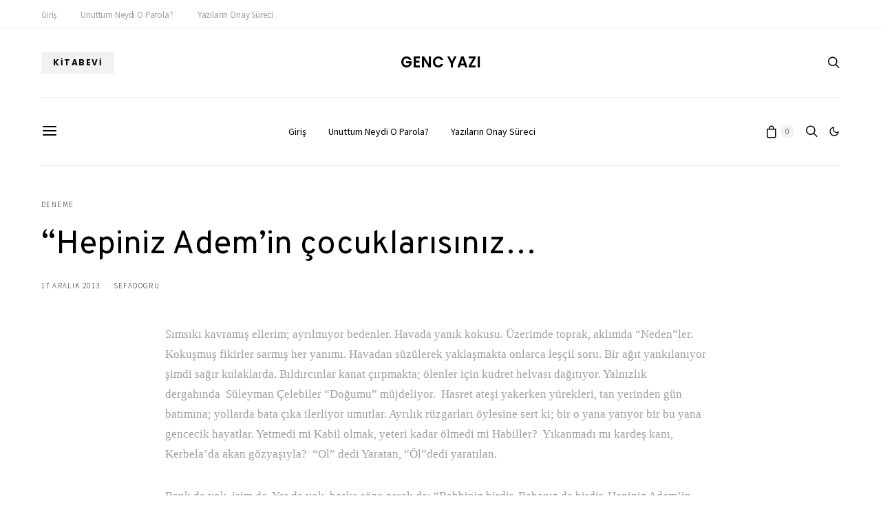

--- FILE ---
content_type: text/css
request_url: https://gencyazi.com/wp-content/themes/authentic/css/blocks/twitter-slider.css?ver=1730367688
body_size: 36
content:
.cnvs-block-twitter-layout-slider {
	padding: 2rem;
	text-align: center;
}

.cnvs-block-twitter-layout-slider .pk-twitter-wrap .pk-twitter-tweet {
	margin-top: 0;
	padding: 0;
}

.cnvs-block-twitter-layout-slider .pk-twitter-link {
	margin-bottom: 0.5rem;
}

.cnvs-block-twitter-layout-slider .pk-twitter-time {
	justify-content: center;
}

.cnvs-block-twitter-layout-slider .pk-twitter-label {
	display: none;
}

.cnvs-block-twitter-layout-slider .pk-twitter-footer {
	margin-top: 1rem;
}

.cnvs-block-twitter-layout-slider .pk-twitter-tweet {
	display: none;
}

.cnvs-block-twitter-layout-slider .pk-twitter-tweet:before {
	display: none;
}

.cnvs-block-twitter-layout-slider .pk-tweets > .pk-twitter-tweet:first-child {
	display: block;
}

.cnvs-block-twitter-layout-slider .owl-slide:first-child .pk-twitter-tweet {
	display: block;
}

.cnvs-block-twitter-layout-slider .owl-loaded .owl-slide .pk-twitter-tweet {
	display: block;
}

.cnvs-block-twitter-layout-slider .owl-carousel {
	display: block;
}


--- FILE ---
content_type: text/css
request_url: https://gencyazi.com/wp-content/themes/authentic/css/blocks/carousel.css?ver=1730367688
body_size: 244
content:
/* Carousel */
.cs-block-carousel {
	text-align: center;
}

.cs-block-carousel article:not(:first-child) {
	margin-top: 0;
}

.cs-block-carousel article > *:last-child {
	margin-bottom: 0;
}

.cs-block-carousel .post-thumbnail {
	margin-bottom: 2rem;
}

.cs-block-carousel .slider-loop .owl-carousel {
	display: block;
}

.cs-block-carousel .slider-loop .owl-dots {
	margin-top: 1rem;
}

.cs-block-carousel .slider-loop .owl-carousel:not(.owl-loaded) {
	display: flex;
}

.cs-block-carousel .slider-loop .owl-carousel:not(.owl-loaded) article {
	flex: 1;
}

@media (max-width: 759px) {
	.cs-block-carousel .slider-loop .owl-carousel:not(.owl-loaded) article:nth-child(n+2) {
		display: none;
	}
}

@media (min-width: 760px) and (max-width: 1019px) {
	.cs-block-carousel .slider-loop .owl-carousel:not(.owl-loaded) article {
		margin-left: 40px;
	}
	.cs-block-carousel .slider-loop .owl-carousel:not(.owl-loaded) article:first-child {
		margin-left: 0;
	}
	.cs-block-carousel .slider-loop .owl-carousel:not(.owl-loaded) article:nth-child(n+3) {
		display: none;
	}
}

@media (min-width: 1020px) and (max-width: 1119px) {
	.cs-block-carousel .slider-loop .owl-carousel:not(.owl-loaded) article {
		margin-left: 30px;
	}
	.cs-block-carousel .slider-loop .owl-carousel:not(.owl-loaded) article:first-child {
		margin-left: 0;
	}
	.cs-block-carousel .slider-loop .owl-carousel:not(.owl-loaded) article:nth-child(n+4) {
		display: none;
	}
}

@media (min-width: 1120px) and (max-width: 1239px) {
	.cs-block-carousel .slider-loop .owl-carousel:not(.owl-loaded) article {
		margin-left: 40px;
	}
	.cs-block-carousel .slider-loop .owl-carousel:not(.owl-loaded) article:first-child {
		margin-left: 0;
	}
	.cs-block-carousel .slider-loop .owl-carousel:not(.owl-loaded) article:nth-child(n+4) {
		display: none;
	}
}

@media (min-width: 1240px) and (max-width: 1639px) {
	.cs-block-carousel .slider-loop .owl-carousel:not(.owl-loaded) article {
		margin-left: 30px;
	}
	.cs-block-carousel .slider-loop .owl-carousel:not(.owl-loaded) article:first-child {
		margin-left: 0;
	}
}

@media (min-width: 1240px) {
	.cs-block-carousel .slider-loop[data-columns="2"] .owl-carousel:not(.owl-loaded) article:nth-child(n+3) {
		display: none;
	}
	.cs-block-carousel .slider-loop[data-columns="3"] .owl-carousel:not(.owl-loaded) article:nth-child(n+4) {
		display: none;
	}
	.cs-block-carousel .slider-loop[data-columns="4"] .owl-carousel:not(.owl-loaded) article:nth-child(n+5) {
		display: none;
	}
	.cs-block-carousel .slider-loop[data-columns="5"] .owl-carousel:not(.owl-loaded) article:nth-child(n+6) {
		display: none;
	}
	.cs-block-carousel .slider-loop[data-columns="6"] .owl-carousel:not(.owl-loaded) article:nth-child(n+7) {
		display: none;
	}
}

@media (min-width: 1640px) {
	.cs-block-carousel .slider-loop .owl-carousel:not(.owl-loaded) article {
		margin-left: 40px;
	}
	.cs-block-carousel .slider-loop .owl-carousel:not(.owl-loaded) article:first-child {
		margin-left: 0;
	}
}

.single .cs-block-carousel {
	margin-top: 3rem;
	padding-top: 3rem;
	border-top: 1px #e9ecef solid;
}

.single .post-subscribe + .cs-block-carousel {
	padding-top: 0;
	border-top: none;
}


--- FILE ---
content_type: text/css
request_url: https://gencyazi.com/wp-content/themes/authentic/css/blocks/wide.css?ver=1730367688
body_size: 1608
content:
.cs-block-wide .post-outer {
	position: relative;
	height: 100%;
}

.cs-block-wide .wide-outer article {
	margin-top: 3rem;
}

.cs-block-wide .wide-outer article:first-child {
	margin-top: 0;
}

.cs-block-wide .overlay-media {
	transform: translate3d(0, 0, 0);
}

.cs-block-wide .overlay-outer {
	justify-content: flex-end;
}

.cs-block-wide .overlay-inner {
	position: initial;
}

.cs-block-wide .entry-header:last-child *:last-child {
	margin-bottom: 0;
}

.cs-block-wide .is-cnvs-block-rounded .post-thumbnail:before,
.cs-block-wide .is-cnvs-block-rounded .post-thumbnail img,
.cs-block-wide .is-cnvs-block-rounded .post-number {
	border-radius: 50%;
}

.cs-block-wide .is-cnvs-block-rounded .pk-lazyload.pk-lqip {
	-webkit-clip-path: circle(50% at 50% 50%);
	clip-path: circle(50% at 50% 50%);
}

.cs-block-wide .layout-variation-simple .post-inner + .post-inner {
	margin-top: 1rem;
}

@media (min-width: 760px) {
	.cs-block-wide .post-inner > *:last-child {
		margin-bottom: 0;
	}
	.cs-block-wide .wide-outer {
		display: grid;
		grid-gap: 40px;
		grid-template-columns: 1fr;
	}
	.cs-block-wide .wide-outer article {
		margin-top: 0;
	}
	.cs-block-wide article:nth-child(1) {
		grid-area: wide1;
	}
	.cs-block-wide article:nth-child(2) {
		grid-area: wide2;
	}
	.cs-block-wide article:nth-child(3) {
		grid-area: wide3;
	}
	.cs-block-wide article:nth-child(4) {
		grid-area: wide4;
	}
	.cs-block-wide article:nth-child(5) {
		grid-area: wide5;
	}
	.cs-block-wide article:nth-child(6) {
		grid-area: wide6;
	}
	.cs-block-wide article:nth-child(7) {
		grid-area: wide7;
	}
	.cs-block-wide article:nth-child(8) {
		grid-area: wide8;
	}
	.cs-block-wide article:nth-child(9) {
		grid-area: wide9;
	}
	.cs-block-wide article:nth-child(10) {
		grid-area: wide10;
	}
}

/**
 * Middle Alignment
 */
.style-align-center .cs-block-wide .overlay-outer {
	justify-content: center;
}

/**
 * Layouts
 */
.cs-block-wide.wide-1 .view-post-button {
	display: none;
}

@media (min-width: 760px) {
	.cs-block-wide.wide-1 .wide-outer {
		grid-template-areas: 'wide1 wide2' 'wide3 wide4';
		grid-template-columns: 1fr 1fr;
	}
}

@media (min-width: 1020px) {
	.cs-block-wide.wide-1 .wide-outer {
		grid-template-areas: 'wide1 wide1 wide2 wide2' 'wide1 wide1 wide3 wide4';
		grid-template-columns: 1fr 1fr 1fr 1fr;
	}
	.cs-block-wide.wide-1 .view-post-button {
		display: block;
	}
}

/**
 * Middle Alignment
 */
.style-align-center .cs-block-wide.wide-1 article:nth-child(3) .post-inner:last-child,
.style-align-center .cs-block-wide.wide-1 article:nth-child(4) .post-inner:last-child {
	text-align: center;
}

.cs-block-wide.wide-2 article:nth-child(3) .post-outer,
.cs-block-wide.wide-2 article:nth-child(4) .post-outer {
	display: flex;
	justify-content: space-between;
}

.cs-block-wide.wide-2 article:nth-child(3) .post-outer .post-inner,
.cs-block-wide.wide-2 article:nth-child(4) .post-outer .post-inner {
	margin-top: 0;
	flex: 0 0 100%;
	width: 100%;
}

.cs-block-wide.wide-2 article:nth-child(3) .post-outer .post-inner:last-child,
.cs-block-wide.wide-2 article:nth-child(4) .post-outer .post-inner:last-child {
	display: flex;
	flex-direction: column;
	justify-content: center;
}

.cs-block-wide.wide-2 article:nth-child(3) .post-outer .post-inner:first-child:not(:last-child),
.cs-block-wide.wide-2 article:nth-child(4) .post-outer .post-inner:first-child:not(:last-child) {
	flex: 0 0 120px;
	width: 120px;
}

.cs-block-wide.wide-2 article:nth-child(3) .post-outer .post-inner + .post-inner,
.cs-block-wide.wide-2 article:nth-child(4) .post-outer .post-inner + .post-inner {
	flex: 0 0 calc(100% - 120px - 1rem);
	width: calc(100% - 120px - 1rem);
}

.cs-block-wide.wide-2 article:nth-child(3) .post-outer .post-meta,
.cs-block-wide.wide-2 article:nth-child(4) .post-outer .post-meta {
	margin-bottom: 0;
}

@media (min-width: 760px) {
	.cs-block-wide.wide-2 .wide-outer {
		grid-template-areas: 'wide1 wide1' 'wide2 wide2' 'wide3 wide3' 'wide4 wide4';
		grid-template-columns: 1fr 1fr;
	}
}

@media (min-width: 1020px) {
	.cs-block-wide.wide-2 .wide-outer {
		grid-template-areas: 'wide1 wide1 wide2 wide2' 'wide1 wide1 wide2 wide2' 'wide1 wide1 wide3 wide3' 'wide1 wide1 wide4 wide4';
		grid-template-columns: 1fr 1fr 1fr 1fr;
	}
}

.cs-block-wide.wide-3 article:nth-child(3) .post-outer,
.cs-block-wide.wide-3 article:nth-child(4) .post-outer {
	display: flex;
	justify-content: space-between;
}

.cs-block-wide.wide-3 article:nth-child(3) .post-outer .post-inner,
.cs-block-wide.wide-3 article:nth-child(4) .post-outer .post-inner {
	margin-top: 0;
	flex: 0 0 100%;
	width: 100%;
}

.cs-block-wide.wide-3 article:nth-child(3) .post-outer .post-inner:last-child,
.cs-block-wide.wide-3 article:nth-child(4) .post-outer .post-inner:last-child {
	display: flex;
	flex-direction: column;
	justify-content: center;
}

.cs-block-wide.wide-3 article:nth-child(3) .post-outer .post-inner:first-child:not(:last-child),
.cs-block-wide.wide-3 article:nth-child(4) .post-outer .post-inner:first-child:not(:last-child) {
	flex: 0 0 120px;
	width: 120px;
}

.cs-block-wide.wide-3 article:nth-child(3) .post-outer .post-inner + .post-inner,
.cs-block-wide.wide-3 article:nth-child(4) .post-outer .post-inner + .post-inner {
	flex: 0 0 calc(100% - 120px - 1rem);
	width: calc(100% - 120px - 1rem);
}

.cs-block-wide.wide-3 article:nth-child(3) .post-outer .post-meta,
.cs-block-wide.wide-3 article:nth-child(4) .post-outer .post-meta {
	margin-bottom: 0;
}

@media (min-width: 760px) {
	.cs-block-wide.wide-3 .wide-outer {
		grid-template-areas: 'wide1 wide1' 'wide2 wide2' 'wide3 wide3' 'wide4 wide4';
		grid-template-columns: 1fr 1fr;
	}
}

@media (min-width: 1020px) {
	.cs-block-wide.wide-3 .wide-outer {
		grid-template-areas: 'wide2 wide2 wide1 wide1' 'wide2 wide2 wide1 wide1' 'wide3 wide3 wide1 wide1' 'wide4 wide4 wide1 wide1';
		grid-template-columns: 1fr 1fr 1fr 1fr;
	}
}

@media (min-width: 760px) {
	.cs-block-wide.wide-4 .wide-outer {
		grid-template-areas: 'wide1 wide1' 'wide2 wide3' 'wide4 wide5';
		grid-template-columns: 1fr 1fr;
	}
}

@media (min-width: 1020px) {
	.cs-block-wide.wide-4 .wide-outer {
		grid-template-areas: 'wide1 wide1 wide2 wide3' 'wide1 wide1 wide4 wide5';
		grid-template-columns: 1fr 1fr 1fr 1fr;
	}
}

/**
 * Middle Alignment
 */
.style-align-center .cs-block-wide.wide-4 article:nth-child(n+2) .post-inner:last-child {
	text-align: center;
}

.cs-block-wide.wide-5 .cs-wide-area {
	margin-top: 3rem;
}

.cs-block-wide.wide-5 .cs-wide-area article + article {
	margin-top: 2rem;
}

.cs-block-wide.wide-5 .cs-wide-area article:nth-child(2) .post-outer,
.cs-block-wide.wide-5 .cs-wide-area article:nth-child(3) .post-outer,
.cs-block-wide.wide-5 .cs-wide-area article:nth-child(4) .post-outer {
	display: flex;
	justify-content: space-between;
}

.cs-block-wide.wide-5 .cs-wide-area article:nth-child(2) .post-outer .post-inner,
.cs-block-wide.wide-5 .cs-wide-area article:nth-child(3) .post-outer .post-inner,
.cs-block-wide.wide-5 .cs-wide-area article:nth-child(4) .post-outer .post-inner {
	margin-top: 0;
	flex: 0 0 100%;
	width: 100%;
}

.cs-block-wide.wide-5 .cs-wide-area article:nth-child(2) .post-outer .post-inner:last-child,
.cs-block-wide.wide-5 .cs-wide-area article:nth-child(3) .post-outer .post-inner:last-child,
.cs-block-wide.wide-5 .cs-wide-area article:nth-child(4) .post-outer .post-inner:last-child {
	display: flex;
	flex-direction: column;
	justify-content: center;
}

.cs-block-wide.wide-5 .cs-wide-area article:nth-child(2) .post-outer .post-inner:first-child:not(:last-child),
.cs-block-wide.wide-5 .cs-wide-area article:nth-child(3) .post-outer .post-inner:first-child:not(:last-child),
.cs-block-wide.wide-5 .cs-wide-area article:nth-child(4) .post-outer .post-inner:first-child:not(:last-child) {
	flex: 0 0 80px;
	width: 80px;
}

.cs-block-wide.wide-5 .cs-wide-area article:nth-child(2) .post-outer .post-inner + .post-inner,
.cs-block-wide.wide-5 .cs-wide-area article:nth-child(3) .post-outer .post-inner + .post-inner,
.cs-block-wide.wide-5 .cs-wide-area article:nth-child(4) .post-outer .post-inner + .post-inner {
	flex: 0 0 calc(100% - 80px - 1rem);
	width: calc(100% - 80px - 1rem);
}

@media (min-width: 760px) {
	.cs-block-wide.wide-5 .cs-wide-area1 {
		grid-area: area1;
	}
	.cs-block-wide.wide-5 .cs-wide-area2 {
		grid-area: area2;
	}
	.cs-block-wide.wide-5 .cs-wide-area {
		margin-top: 0;
	}
	.cs-block-wide.wide-5 .wide-outer {
		grid-template-areas: 'wide1 wide1' 'area1 area2';
		grid-template-columns: 1fr 1fr;
	}
}

@media (min-width: 1020px) {
	.cs-block-wide.wide-5 .wide-outer {
		grid-template-areas: 'area1 wide1 wide1 area2' 'area1 wide1 wide1 area2' 'area1 wide1 wide1 area2' 'area1 wide1 wide1 area2';
		grid-template-columns: 1fr 1fr 1fr 1fr;
	}
}

.cs-block-wide.wide-6 .post-inner + .post-inner {
	margin-top: 0;
}

.cs-block-wide.wide-6 article {
	margin-top: 1rem;
}

.cs-block-wide.wide-6 article .post-outer {
	display: flex;
	justify-content: space-between;
}

.cs-block-wide.wide-6 article .post-outer .post-inner {
	margin-top: 0;
	flex: 0 0 100%;
	width: 100%;
}

.cs-block-wide.wide-6 article .post-outer .post-inner:last-child {
	display: flex;
	flex-direction: column;
	justify-content: center;
}

.cs-block-wide.wide-6 article .post-outer .post-inner:first-child:not(:last-child) {
	flex: 0 0 120px;
	width: 120px;
}

.cs-block-wide.wide-6 article .post-outer .post-inner + .post-inner {
	flex: 0 0 calc(100% - 120px - 1rem);
	width: calc(100% - 120px - 1rem);
}

.cs-block-wide.wide-6 .post-number-wrap {
	position: absolute;
	z-index: 1;
	top: 0;
	right: 0;
	bottom: 0;
	left: 0;
	line-height: 1;
}

.cs-block-wide.wide-6 .post-number {
	display: inline-block;
	overflow: hidden;
	position: absolute;
	top: 0;
	left: 0;
	text-align: center;
	transition: all 0.2s ease;
}

.cs-block-wide.wide-6 .post-number span {
	display: block;
	display: flex;
	flex-direction: column;
	align-items: center;
	justify-content: center;
	width: 30px;
	height: 30px;
	text-align: center;
	transition: all 0.2s ease;
}

.cs-block-wide.wide-6 .post-number span:first-child {
	transform: translate(0);
}

.cs-block-wide.wide-6 .post-number span:last-child {
	position: absolute;
	left: 50%;
	transform: translateY(0%) translateX(-50%);
}

.cs-block-wide.wide-6 .post-thumbnail:hover .post-number span:first-child {
	transform: translateY(-100%);
}

.cs-block-wide.wide-6 .post-thumbnail:hover .post-number span:last-child {
	transform: translateY(-100%) translateX(-50%);
}

@media (min-width: 760px) {
	.cs-block-wide.wide-6 .wide-outer {
		grid-template-areas: 'wide1 wide4' 'wide2 wide5' 'wide3 wide6';
		grid-template-columns: 1fr 1fr;
	}
	.cs-block-wide.wide-6 .wide-outer article {
		margin-top: 0;
	}
}

@media (min-width: 1020px) {
	.cs-block-wide.wide-6 .wide-outer {
		grid-template-areas: 'wide1 wide4' 'wide2 wide5' 'wide3 wide6';
		grid-template-columns: 1fr 1fr;
	}
}

.cs-block-wide.wide-7 .post-inner + .post-inner {
	margin-top: 0;
}

.cs-block-wide.wide-7 article {
	margin-top: 1rem;
}

.cs-block-wide.wide-7 article .post-outer {
	display: flex;
	justify-content: space-between;
}

.cs-block-wide.wide-7 article .post-outer .post-inner {
	margin-top: 0;
	flex: 0 0 100%;
	width: 100%;
}

.cs-block-wide.wide-7 article .post-outer .post-inner:last-child {
	display: flex;
	flex-direction: column;
	justify-content: center;
}

.cs-block-wide.wide-7 article .post-outer .post-inner:first-child:not(:last-child) {
	flex: 0 0 120px;
	width: 120px;
}

.cs-block-wide.wide-7 article .post-outer .post-inner + .post-inner {
	flex: 0 0 calc(100% - 120px - 1rem);
	width: calc(100% - 120px - 1rem);
}

@media (min-width: 760px) {
	.cs-block-wide.wide-7 .wide-outer {
		grid-template-areas: 'wide1 wide4' 'wide2 wide5' 'wide3 wide6';
		grid-template-columns: 1fr 1fr;
	}
	.cs-block-wide.wide-7 .wide-outer article {
		margin-top: 0;
	}
}

@media (min-width: 1020px) {
	.cs-block-wide.wide-7 {
		counter-reset: count;
	}
	.cs-block-wide.wide-7 .wide-outer {
		grid-template-areas: 'wide1 wide4' 'wide2 wide5' 'wide3 wide6';
		grid-template-columns: 1fr 1fr;
	}
	.cs-block-wide.wide-7 article .post-outer .post-inner:last-child {
		display: flex;
		flex-direction: row;
		align-items: center;
	}
	.cs-block-wide.wide-7 article .post-outer .post-inner:last-child:before {
		font-size: 3.75rem;
		line-height: 1;
		margin-right: 1rem;
		color: #000000;
		counter-increment: count;
		content: counter(count);
	}
}

.cs-block-wide.wide-8 .post-inner + .post-inner {
	margin-top: 0;
}

.cs-block-wide.wide-8 article {
	margin-top: 1rem;
}

.cs-block-wide.wide-8 article .post-outer {
	display: flex;
	justify-content: space-between;
}

.cs-block-wide.wide-8 article .post-outer .post-inner {
	margin-top: 0;
	flex: 0 0 100%;
	width: 100%;
}

.cs-block-wide.wide-8 article .post-outer .post-inner:last-child {
	display: flex;
	flex-direction: column;
	justify-content: center;
}

.cs-block-wide.wide-8 article .post-outer .post-inner:first-child:not(:last-child) {
	flex: 0 0 120px;
	width: 120px;
}

.cs-block-wide.wide-8 article .post-outer .post-inner + .post-inner {
	flex: 0 0 calc(100% - 120px - 1rem);
	width: calc(100% - 120px - 1rem);
}

.cs-block-wide.wide-8 article .post-outer .post-meta {
	margin-bottom: 0;
}

@media (min-width: 760px) {
	.cs-block-wide.wide-8 .wide-outer {
		grid-template-areas: 'wide1 wide4' 'wide2 wide5' 'wide3 wide6';
		grid-template-columns: 1fr 1fr;
	}
	.cs-block-wide.wide-8 .wide-outer article {
		margin-top: 0;
	}
}

@media (min-width: 1020px) {
	.cs-block-wide.wide-8 .wide-outer {
		grid-template-areas: 'wide1 wide4' 'wide2 wide5' 'wide3 wide6';
		grid-template-columns: 1fr 1fr;
	}
}

.cs-block-wide.wide-9 article:nth-child(3) .post-outer,
.cs-block-wide.wide-9 article:nth-child(4) .post-outer,
.cs-block-wide.wide-9 article:nth-child(5) .post-outer,
.cs-block-wide.wide-9 article:nth-child(6) .post-outer {
	display: flex;
	justify-content: space-between;
}

.cs-block-wide.wide-9 article:nth-child(3) .post-outer .post-inner,
.cs-block-wide.wide-9 article:nth-child(4) .post-outer .post-inner,
.cs-block-wide.wide-9 article:nth-child(5) .post-outer .post-inner,
.cs-block-wide.wide-9 article:nth-child(6) .post-outer .post-inner {
	margin-top: 0;
	flex: 0 0 100%;
	width: 100%;
}

.cs-block-wide.wide-9 article:nth-child(3) .post-outer .post-inner:last-child,
.cs-block-wide.wide-9 article:nth-child(4) .post-outer .post-inner:last-child,
.cs-block-wide.wide-9 article:nth-child(5) .post-outer .post-inner:last-child,
.cs-block-wide.wide-9 article:nth-child(6) .post-outer .post-inner:last-child {
	display: flex;
	flex-direction: column;
	justify-content: center;
}

.cs-block-wide.wide-9 article:nth-child(3) .post-outer .post-inner:first-child:not(:last-child),
.cs-block-wide.wide-9 article:nth-child(4) .post-outer .post-inner:first-child:not(:last-child),
.cs-block-wide.wide-9 article:nth-child(5) .post-outer .post-inner:first-child:not(:last-child),
.cs-block-wide.wide-9 article:nth-child(6) .post-outer .post-inner:first-child:not(:last-child) {
	flex: 0 0 120px;
	width: 120px;
}

.cs-block-wide.wide-9 article:nth-child(3) .post-outer .post-inner + .post-inner,
.cs-block-wide.wide-9 article:nth-child(4) .post-outer .post-inner + .post-inner,
.cs-block-wide.wide-9 article:nth-child(5) .post-outer .post-inner + .post-inner,
.cs-block-wide.wide-9 article:nth-child(6) .post-outer .post-inner + .post-inner {
	flex: 0 0 calc(100% - 120px - 1rem);
	width: calc(100% - 120px - 1rem);
}

.cs-block-wide.wide-9 article:nth-child(3) .post-outer .post-meta,
.cs-block-wide.wide-9 article:nth-child(4) .post-outer .post-meta,
.cs-block-wide.wide-9 article:nth-child(5) .post-outer .post-meta,
.cs-block-wide.wide-9 article:nth-child(6) .post-outer .post-meta {
	margin-bottom: 0;
}

@media (min-width: 760px) {
	.cs-block-wide.wide-9 .wide-outer {
		grid-template-areas: 'wide1 wide2' 'wide3 wide5' 'wide4 wide6';
		grid-template-columns: 1fr 1fr;
	}
}

@media (min-width: 1020px) {
	.cs-block-wide.wide-9 .wide-outer {
		grid-template-areas: 'wide1 wide2' 'wide3 wide5' 'wide4 wide6';
		grid-template-columns: 1fr 1fr;
	}
}

.cs-block-wide.wide-10 .cs-wide-area2 {
	margin-top: 3rem;
}

.cs-block-wide.wide-10 .cs-wide-area2 article + article {
	margin-top: 2rem;
}

.cs-block-wide.wide-10 .cs-wide-area2 article:nth-child(1) .post-outer,
.cs-block-wide.wide-10 .cs-wide-area2 article:nth-child(2) .post-outer,
.cs-block-wide.wide-10 .cs-wide-area2 article:nth-child(3) .post-outer {
	display: flex;
	justify-content: space-between;
}

.cs-block-wide.wide-10 .cs-wide-area2 article:nth-child(1) .post-outer .post-inner,
.cs-block-wide.wide-10 .cs-wide-area2 article:nth-child(2) .post-outer .post-inner,
.cs-block-wide.wide-10 .cs-wide-area2 article:nth-child(3) .post-outer .post-inner {
	margin-top: 0;
	flex: 0 0 100%;
	width: 100%;
}

.cs-block-wide.wide-10 .cs-wide-area2 article:nth-child(1) .post-outer .post-inner:last-child,
.cs-block-wide.wide-10 .cs-wide-area2 article:nth-child(2) .post-outer .post-inner:last-child,
.cs-block-wide.wide-10 .cs-wide-area2 article:nth-child(3) .post-outer .post-inner:last-child {
	display: flex;
	flex-direction: column;
	justify-content: center;
}

.cs-block-wide.wide-10 .cs-wide-area2 article:nth-child(1) .post-outer .post-inner:first-child:not(:last-child),
.cs-block-wide.wide-10 .cs-wide-area2 article:nth-child(2) .post-outer .post-inner:first-child:not(:last-child),
.cs-block-wide.wide-10 .cs-wide-area2 article:nth-child(3) .post-outer .post-inner:first-child:not(:last-child) {
	flex: 0 0 180px;
	width: 180px;
}

.cs-block-wide.wide-10 .cs-wide-area2 article:nth-child(1) .post-outer .post-inner + .post-inner,
.cs-block-wide.wide-10 .cs-wide-area2 article:nth-child(2) .post-outer .post-inner + .post-inner,
.cs-block-wide.wide-10 .cs-wide-area2 article:nth-child(3) .post-outer .post-inner + .post-inner {
	flex: 0 0 calc(100% - 180px - 1rem);
	width: calc(100% - 180px - 1rem);
}

.cs-block-wide.wide-10 .cs-wide-area2 article:nth-child(1) .post-outer .post-excerpt,
.cs-block-wide.wide-10 .cs-wide-area2 article:nth-child(2) .post-outer .post-excerpt,
.cs-block-wide.wide-10 .cs-wide-area2 article:nth-child(3) .post-outer .post-excerpt {
	margin-top: 0.5rem;
}

@media (min-width: 760px) {
	.cs-block-wide.wide-10 .cs-wide-area1 {
		grid-area: area1;
	}
	.cs-block-wide.wide-10 .cs-wide-area2 {
		grid-area: area2;
	}
	.cs-block-wide.wide-10 .cs-wide-area {
		margin-top: 0;
	}
	.cs-block-wide.wide-10 .wide-outer {
		grid-template-areas: 'wide1' 'area1' 'area2';
		grid-template-columns: 1fr;
	}
}

@media (min-width: 1020px) {
	.cs-block-wide.wide-10 .wide-outer {
		grid-template-areas: 'area1 area1 area2 area2';
		grid-template-columns: 1fr 1fr 1fr 1fr;
	}
}

.cs-block-wide.wide-11 .post-inner + .post-inner {
	margin-top: 0;
}

.cs-block-wide.wide-11 article {
	margin-top: 1rem;
}

.cs-block-wide.wide-11 article .post-outer {
	display: flex;
	justify-content: space-between;
}

.cs-block-wide.wide-11 article .post-outer .post-inner {
	margin-top: 0;
	flex: 0 0 100%;
	width: 100%;
}

.cs-block-wide.wide-11 article .post-outer .post-inner:last-child {
	display: flex;
	flex-direction: column;
	justify-content: center;
}

.cs-block-wide.wide-11 article .post-outer .post-inner:first-child:not(:last-child) {
	flex: 0 0 80px;
	width: 80px;
}

.cs-block-wide.wide-11 article .post-outer .post-inner + .post-inner {
	flex: 0 0 calc(100% - 80px - 1rem);
	width: calc(100% - 80px - 1rem);
}

.cs-block-wide.wide-11 article .post-outer .post-meta {
	margin-bottom: 0;
}

.cs-block-wide.wide-11 .post-number-wrap {
	position: absolute;
	z-index: 1;
	top: 0;
	right: 0;
	bottom: 0;
	left: 0;
	line-height: 1;
}

.cs-block-wide.wide-11 .post-number {
	display: inline-block;
	overflow: hidden;
	position: absolute;
	top: 0;
	left: 0;
	text-align: center;
	transition: all 0.2s ease;
}

.cs-block-wide.wide-11 .post-number span {
	display: block;
	display: flex;
	flex-direction: column;
	align-items: center;
	justify-content: center;
	width: 30px;
	height: 30px;
	text-align: center;
	transition: all 0.2s ease;
}

.cs-block-wide.wide-11 .post-number span:first-child {
	transform: translate(0);
}

.cs-block-wide.wide-11 .post-number span:last-child {
	position: absolute;
	left: 50%;
	transform: translateY(0%) translateX(-50%);
}

.cs-block-wide.wide-11 .post-thumbnail:hover .post-number span:first-child {
	transform: translateY(-100%);
}

.cs-block-wide.wide-11 .post-thumbnail:hover .post-number span:last-child {
	transform: translateY(-100%) translateX(-50%);
}

@media (min-width: 760px) {
	.cs-block-wide.wide-11 .wide-outer {
		grid-template-areas: 'wide1 wide2' 'wide3 wide3';
		grid-template-columns: 1fr 1fr;
	}
	.cs-block-wide.wide-11 .wide-outer article {
		margin-top: 0;
	}
}

@media (min-width: 1020px) {
	.cs-block-wide.wide-11 .wide-outer {
		grid-template-areas: 'wide1 wide2 wide3';
		grid-template-columns: 1fr 1fr 1fr;
	}
}
